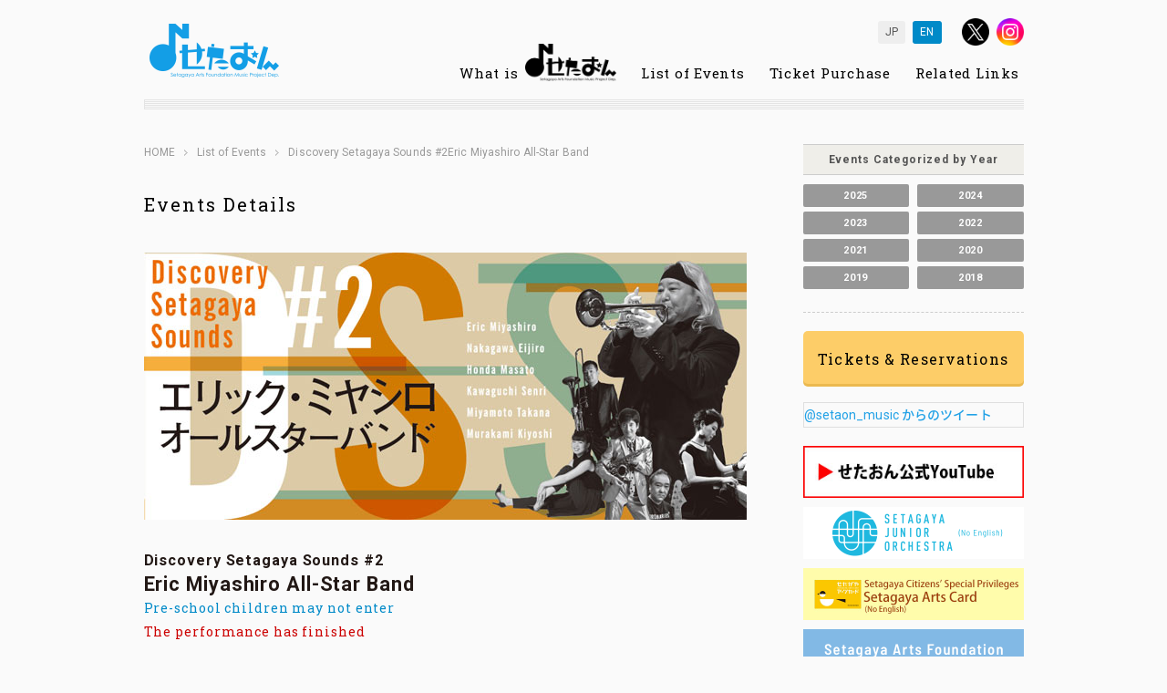

--- FILE ---
content_type: text/html; charset=UTF-8
request_url: https://setagayamusic-pd.com/en/event/5854.html
body_size: 6554
content:
<!DOCTYPE html>
<html lang="ja" xmlns:og="http://ogp.me/ns#" xmlns:fb="http://www.facebook.com/2008/fbml">
<head>
<meta charset="UTF-8">
<meta name="viewport" content="width=device-width,user-scalable=no,maximum-scale=1" />
<meta name="description" content="The second in the series of performances to deliver the sounds of musicians with connections to Setagaya will be joined by a w･･･" />
<meta name="copyright" content="Copyright (c) 2007-2026 Setagaya Arts Foundation Music Project Department. All Rights Reserved.">
<title>Discovery Setagaya Sounds #2Eric Miyashiro All-Star Band | EVENT | “Seta-on” Setagaya Arts Foundation Music Project Department</title>
<meta property="og:type" content="article" />
<meta property="og:title" content="Discovery Setagaya Sounds #2Eric Miyashiro All-Star Band | EVENT | “Seta-on” Setagaya Arts Foundation Music Project Department" />
<meta property="og:description" content="The second in the series of performances to deliver the sounds of musicians with connections to Setagaya will be joined by a w･･･" />
<meta property="og:image" content="https://www.setagayamusic-pd.com/wp/wp-content/uploads/2022/09/2023-01-14_img02.jpg">
<meta property="og:url" content="http://setagayamusic-pd.com/en/event/5854.html" />
<meta property="og:site_name" content="“Seta-on” Setagaya Arts Foundation Music Project Department" />
<meta property="fb:admins" content="100001230737345" />
<meta property="fb:app_id" content="220786874706083" />
<meta property="article:author" content="https://www.facebook.com/setagayasetaon">
<meta name="twitter:card" content="summary_large_image" />
<meta name="twitter:url" content="http://setagayamusic-pd.com/en/event/5854.html" />
<meta name="twitter:title" content="Discovery Setagaya Sounds #2Eric Miyashiro All-Star Band | EVENT | “Seta-on” Setagaya Arts Foundation Music Project Department"/>
<meta name="twitter:description" content="The second in the series of performances to deliver the sounds of musicians with connections to Setagaya will be joined by a w･･･" />
<meta name="twitter:image:src" content="https://www.setagayamusic-pd.com/wp/wp-content/uploads/2022/09/2023-01-14_img02.jpg" />
<meta name="twitter:site" content="@setaon_music" /><link rel="stylesheet" href="https://www.setagayamusic-pd.com/wp/wp-content/themes/setagayamusic_2019/style.css">
<!-- /OpenGraph-->
<link rel="stylesheet" href="https://www.setagayamusic-pd.com/wp/wp-content/themes/setagayamusic_2019/css/main.css" type="text/css">
<link rel="stylesheet" href="https://www.setagayamusic-pd.com/wp/wp-content/themes/setagayamusic_2019/css/jquery.fancybox.min.css"/>
<!--[if lt IE 9]>
<script src="//html5shiv.googlecode.com/svn/trunk/html5.js"></script>
<![endif]-->
<script type='text/javascript' src='//ajax.googleapis.com/ajax/libs/jquery/1.10.0/jquery.min.js?ver=4.8.5'></script>
<script type="text/javascript" src="https://www.setagayamusic-pd.com/wp/wp-content/themes/setagayamusic_2019/js/common.js"></script>
<script type="text/javascript" src="https://www.setagayamusic-pd.com/wp/wp-content/themes/setagayamusic_2019/js/jquery.fancybox.min.js"></script>
<link href="https://fonts.googleapis.com/earlyaccess/sawarabimincho.css" rel="stylesheet" />
<link href="https://fonts.googleapis.com/earlyaccess/notosansjapanese.css" rel="stylesheet" />
<link href="https://fonts.googleapis.com/css?family=Roboto+Slab:300,400,700|Roboto:300,400,700" rel="stylesheet">
<script charset="utf-8" src="//widgets.twimg.com/j/2/widget.js"></script>
<link rel='dns-prefetch' href='//s.w.org' />
<link rel='stylesheet' id='wp-block-library-css'  href='https://www.setagayamusic-pd.com/wp/wp-includes/css/dist/block-library/style.min.css?ver=5.0.16' type='text/css' media='all' />
                    <!-- Tracking code generated with Simple Universal Google Analytics plugin v1.0.4 -->
                    <script>
                    (function(i,s,o,g,r,a,m){i['GoogleAnalyticsObject']=r;i[r]=i[r]||function(){
                    (i[r].q=i[r].q||[]).push(arguments)},i[r].l=1*new Date();a=s.createElement(o),
                    m=s.getElementsByTagName(o)[0];a.async=1;a.src=g;m.parentNode.insertBefore(a,m)
                    })(window,document,'script','//www.google-analytics.com/analytics.js','ga');

                    ga('create', 'UA-117105847-1', 'auto');
                    ga('send', 'pageview');

                    </script>
                    <!-- / Simple Universal Google Analytics plugin --><link hreflang="ja" href="https://setagayamusic-pd.com/ja/event/5854.html" rel="alternate" />
<link hreflang="en" href="https://setagayamusic-pd.com/en/event/5854.html" rel="alternate" />
<link hreflang="x-default" href="https://setagayamusic-pd.com/event/5854.html" rel="alternate" />
<meta name="generator" content="qTranslate-XT 3.5.4.P1" />
<link rel="icon" href="https://www.setagayamusic-pd.com/wp/wp-content/uploads/2021/04/cropped-favi-32x32.jpg" sizes="32x32" />
<link rel="icon" href="https://www.setagayamusic-pd.com/wp/wp-content/uploads/2021/04/cropped-favi-192x192.jpg" sizes="192x192" />
<link rel="apple-touch-icon-precomposed" href="https://www.setagayamusic-pd.com/wp/wp-content/uploads/2021/04/cropped-favi-180x180.jpg" />
<meta name="msapplication-TileImage" content="https://www.setagayamusic-pd.com/wp/wp-content/uploads/2021/04/cropped-favi-270x270.jpg" />
</head>
<body id="Event" class="event-template-default single single-event postid-5854 Low en">
 
<div id="fb-root"></div>
<script>(function(d, s, id) {
  var js, fjs = d.getElementsByTagName(s)[0];
  if (d.getElementById(id)) return;
  js = d.createElement(s); js.id = id;
  js.src = "//connect.facebook.net/ja_JP/sdk.js#xfbml=1&version=v2.9";
  fjs.parentNode.insertBefore(js, fjs);
}(document, 'script', 'facebook-jssdk'));</script>
<!-- コンテンツ領域 (Wrapper)/ -->
<a name="Top" id="Top"></a>
<div id="Wrapper">
<!-- ヘッダー/ -->
<header>
<div id="Header">
<h1 id="Logo"><a href="https://www.setagayamusic-pd.com/en/"><img src="https://www.setagayamusic-pd.com/wp/wp-content/themes/setagayamusic_2019/image/common/logo.png" alt="せたおん"></a></h1>


<ul class="language-chooser language-chooser-text qtranxs_language_chooser" id="qtranslate-chooser">
<li class="lang-ja"><a href="https://setagayamusic-pd.com/ja/event/5854.html" hreflang="ja" title="JP (ja)" class="qtranxs_text qtranxs_text_ja"><span>JP</span></a></li>
<li class="lang-en active"><a href="https://setagayamusic-pd.com/en/event/5854.html" hreflang="en" title="EN (en)" class="qtranxs_text qtranxs_text_en"><span>EN</span></a></li>
</ul><div class="qtranxs_widget_end"></div>

<div id="Social">
<ul>
<li><a href="https://x.com/setaon_music" target="_blank"><img src="https://www.setagayamusic-pd.com/wp/wp-content/themes/setagayamusic_2019/image/common/head_ico_x.png" alt="X" class="RO"></a></li>
<li><a href="https://www.instagram.com/setagayasetaon/" target="_blank"><img src="https://www.setagayamusic-pd.com/wp/wp-content/themes/setagayamusic_2019/image/common/head_ico_in.png" alt="Instagram" class="RO"></a></li>
</ul>
</div>
<!-- グローバルナビゲーション/ -->
<nav>
<div id="btn-sp-menu">
	<div class="menu-trigger">
  	<span></span>
  	<span></span>
  </div>
</div>
<div id="GNavi">
	<ul>
				<li><a href="https://www.setagayamusic-pd.com/en/about/">What is <span class="nav_logo"><img src="https://www.setagayamusic-pd.com/wp/wp-content/themes/setagayamusic_2019/image/common/nav_logo.png" alt="Seta-on?"></span></a></li>
		<li><a href="https://www.setagayamusic-pd.com/en/event/">List of Events</a></li>
		<li><a href="https://www.setagayamusic-pd.com/en/ticket/">Ticket Purchase</a></li>
		<li><a href="https://www.setagayamusic-pd.com/en/link/">Related Links</a></li>
			</ul>
</div>
</nav>
<!-- /グローバルナビゲーション -->
</div>
<div id="close-area"></div>
</header>
<!-- /ヘッダー -->
<!-- /左右カラムコンテナ/ -->
<div id="Container">
<!-- 左コンテンツ/ -->
<article>
  <div id="MainCnt">
    <div class="TopicP">
      <ol>
				<li><a href="https://www.setagayamusic-pd.com/en/">HOME</a></li>
								<li><a href="https://www.setagayamusic-pd.com/en/event">List of Events</a></li>
				        <li>Discovery Setagaya Sounds #2Eric Miyashiro All-Star Band</li> 
      </ol>
    </div>
        <h1>Events Details</h1>
    <div class="mainvisual"><img src="https://www.setagayamusic-pd.com/wp/wp-content/uploads/2022/09/2023-01-14_img02.jpg" alt="<small>Discovery Setagaya Sounds #2</small><br />Eric Miyashiro All-Star Band" /></div>    <section>
      <h2>
        <span class="Title"><small>Discovery Setagaya Sounds #2</small><br />Eric Miyashiro All-Star Band</span>
        <span class="Blue">Pre-school children may not enter</span>                <span class="Red">The performance has finished</span>      </h2>
      <hr>
      <dl class="EventInformation">
        <dd class="Date">Saturday, January 14, 2023Starts at 3:00 P.M.</dd>
        <dd class="Mark">
<div class="ico-block"><a href="https://www.setagayamusic-pd.com/en/event-category/discovery-setagaya-sounds" class="ico ico-discovery-setagaya-sounds">Discovery Setagaya Sounds</a><a href="https://www.setagayamusic-pd.com/en/event-category/setagaya-city-90th-anniversary" class="ico ico-setagaya-city-90th-anniversary">Setagaya City 90th Anniversary</a></div>        </dd>
        
<dd class="Access">Tamagawa Seseragi Hall  <span class="btn-location">Access Map</span><div class="location-wrap">
	                <div class="googlemap"><iframe src="https://www.google.com/maps/embed?pb=!1m18!1m12!1m3!1d3243.7764641930994!2d139.64640811552965!3d35.60858024155986!2m3!1f0!2f0!3f0!3m2!1i1024!2i768!4f13.1!3m3!1m2!1s0x6018f4564e1bad07%3A0x4ee843d30341048!2s3-ch%C5%8Dme-4-1%20Todoroki%2C%20Setagaya%20City%2C%20Tokyo%20158-0082!5e0!3m2!1sen!2sjp!4v1605862551453!5m2!1sen!2sjp" width="600" height="450" frameborder="0" style="border:0;" allowfullscreen="" aria-hidden="false" tabindex="0"></iframe></div>
	                <a class="googlemap_link" href="https://goo.gl/maps/sxWeu7ERLmjyMNwW7">Link to Google Maps</a>
	                <p class="description"><p>3-chōme-4-1 Todoroki, Setagaya City, Tokyo 158-0082</p></p>
	              </div></dd>        
</dl>
<!-- SNS -->
<div class="sns-list">
  <div class="facebook">
    <div class="fb-like"
      data-href="https://www.setagayamusic-pd.com/en/event/5854.html"
      data-layout="button"
      data-action="like"
      data-size="small"
      data-show-faces="false"
      data-share="false">
    </div>
  </div>
  <div class="twitter">
    <a href="https://twitter.com/share" class="twitter-share-button" data-via="setaon_music" data-lang="ja">ツイート</a>
    <script>!function(d,s,id){var js,fjs=d.getElementsByTagName(s)[0];if(!d.getElementById(id)){js=d.createElement(s);js.id=id;js.src="//platform.twitter.com/widgets.js";fjs.parentNode.insertBefore(js,fjs);}}(document,"script","twitter-wjs");</script>
  </div>
</div>

<!-- /SNS -->
</section>

<section>
<div class="EventInfoTxt">
<p>The second in the series of performances to deliver the sounds of musicians with connections to Setagaya will be joined by a world-class super trumpeter. Come and be overwhelmed by his outstanding skills and expressiveness, which have won the hearts of fans all over the world. Come to Setagaya and witness the session with a super-extravagant lineup of musicians performing on the front lines of music!</p>
<div class="EventFlyer">
<p>
<img src="https://www.setagayamusic-pd.com/wp/wp-content/uploads/2022/09/2023-01-14_flyer.jpg
" alt="" width="212" height="300" class="alignnone size-medium wp-image-400" />
</p>
</div>
<p class="posi-two"><a href="https://www.setagayamusic-pd.com/wp/wp-content/uploads/2022/09/2023-01-14_flyer.pdf" target="_blank" rel="noopener noreferrer"><span class="Link">Click here for flyer (PDF file)<br />
</span></a></p>
</div>
</section>

<section>
<div class="EventInfoDetail">
<hr>
<dl>
<dt>Performers</dt>
<dd><p>Eric Miyashiro (trumpet)　<a href="#eric"><small>profile</small>&#8230;</a></p>
<p>Eijiro Nakagawa (trombone)　<a href="#nakagawa"><small>profile</small>&#8230;</a></p>
<p>Masato Honda (saxophone)　<a href="#honda"><small>profile</small>&#8230;</a></p>
<p>Senri Kawaguchi (drums)　<a href="#kawaguchi"><small>profile</small>&#8230;</a></p>
<p>Takana Miyamoto (piano)　<a href="#miyamoto"><small>profile</small>&#8230;</a></p>
<p>Kiyoshi Murakami (bass)　<a href="#murakami"><small>profile</small>&#8230;</a></p>
</dd>
</dl>
<hr>
<dl>
<dt>Program</dt>
<dd><p>Skydance<br />
Heaven’s Kitchen<br />
Takarajima<br />
Lupin the Third<br />
What a Wonderful World, etc.</p>
</dd>
</dl>
<hr>
<dl>
<dt>Admission fees</dt>
<dd><p>General: <strong>4,500yen</strong><br />
Setagaya Arts Card and Setagaya Public Theatre Club members: <strong>4,000yen (advance sales only)</strong><br />
*Reserved seats only / Includes consumption tax<br />
*Pre-school children may not enter</p>
<p>*Wheelchair spaces available (limited / reservations required)<br />
Fee: 10% discount with free admission for one escort<br />
Call the Setagaya Public Theatre Ticket Centre (03-5432-1515) by 7:00 P.M. on the day before the performance.</p>
<p>*Tickets will only be sold by phone or online. Tickets will not be sold or issued through the Ticket Centre.<br />
*Payments are to be made at 7-Eleven or online using a credit card.<br />
*Tickets will only be issued through ticket terminals at 7-Eleven (handling fee of 110 yen will be charged per ticket).<br />
*Be sure to read “<a href="https://www.setagayamusic-pd.com/measures-and-requests
" target="_blank"><u>A Request for Visitors to Prevent the Spread of COVID-19</u></a>” before coming to the venue.</p>
</dd>
<dt>Start of sales</dt>
<dd><p>10:00 A.M. Tuesday, October 4, 2022</p>
</dd>
<dt>Seat layout</dt>
<dd><p><font color="blue">A change in size of the venue has resulted in changes to the original seating positions.<br />
There are no changes to the seat numbers on tickets that have been purchased.<br />
</font><br />
Click on the link below for the seat layout to check where you will be seated.<br />
We apologize for the inconvenience. Thank you for your understanding and cooperation.</p>
<p><a href="https://www.setagayamusic-pd.com/wp/wp-content/uploads/2022/10/2023-01-14_zaseki.pdf" target="_blank" rel="noopener noreferrer"><span class="Link"><u>▼Click here for seat layout (PDF file)</u></span></a></p>
</dd>
</dl>
<div class="btn-block">
<a href="https://www.setagayamusic-pd.com/en/ticket" class="ticket">Ticket Booking</a>
</div>
<hr>
<p><p><font size="4">[See the rehearsal for free]</font><br />
Young people with an interest in music are invited to see the rehearsal. It will offer a valuable opportunity to see professional musicians up close, making music in preparation for a concert!</p>
</p>
<dl>
<dt>Schedule</dt>
<dd><p>Starts 1:00 P.M. on Saturday, January 14, 2023 (scheduled to finish at 2:00 P.M.)</p>
</dd>
<dt>Targeting</dt>
<dd><p>Young people from junior high school students up to 25 years of age (IDs must be shown on the day)</p>
<p>*Age as of January 14, 2023</p>
</dd>
<dt>Applications accepted</dt>
<dd><p>From 12:00 noon on Tuesday, October 4 until 6:00 P.M. on Friday, January 13, 2023</p>
</dd>
<dt>How to apply</dt>
<dd><p>Apply online from below (link to external page, “teket”).</p>
<p>*Maximum of around 50 people on a first-come-first-served basis.<br />
*Seats cannot be booked in advance.</p>
<p><a href="https://teket.jp/3077/16474" target="_blank"><font color="red"><u><strong>▼DSS#2 Apply to see free rehearsal</strong></u></font></a></p>
</dd>
</dl>
<hr>
<h2>Profile</h2>
<div class="profile cf">
<figure class="profile-thumb">
<a href="https://www.setagayamusic-pd.com/wp/wp-content/uploads/2022/09/2023-01-14_artist01.jpg" data-fancybox data-caption="Eric Miyashiro (trumpet)"><img src="https://www.setagayamusic-pd.com/wp/wp-content/uploads/2022/09/2023-01-14_artist01.jpg" alt="" /></a>
</figure>
<h3 id="eric">Eric Miyashiro (trumpet)</h3><p><p><a href="https://www.setagayamusic-pd.com/en/ericmiyashiro/"><img src="https://www.setagayamusic-pd.com/wp/wp-content/uploads/2022/11/interview-banner_en.jpg" alt="" width="140" height="45"></a></p>
</p></div>
<div class="profile cf">
<figure class="profile-thumb">
<a href="https://www.setagayamusic-pd.com/wp/wp-content/uploads/2022/09/2023-01-14_artist02.jpg" data-fancybox data-caption="Eijiro Nakagawa (trombone)"><img src="https://www.setagayamusic-pd.com/wp/wp-content/uploads/2022/09/2023-01-14_artist02.jpg" alt="" /></a>
</figure>
<h3 id="nakagawa">Eijiro Nakagawa (trombone)</h3><p><p>&nbsp;</p>
</p></div>
<div class="profile cf">
<figure class="profile-thumb">
<a href="https://www.setagayamusic-pd.com/wp/wp-content/uploads/2022/09/2023-01-14_artist03.jpg" data-fancybox data-caption="Masato Honda (saxophone)"><img src="https://www.setagayamusic-pd.com/wp/wp-content/uploads/2022/09/2023-01-14_artist03.jpg" alt="" /></a>
</figure>
<h3 id="honda">Masato Honda (saxophone)</h3><p><p>&nbsp;</p>
</p></div>
<div class="profile cf">
<figure class="profile-thumb">
<a href="https://www.setagayamusic-pd.com/wp/wp-content/uploads/2022/09/2023-01-14_artist04.jpg" data-fancybox data-caption="Senri Kawaguchi (drums)"><img src="https://www.setagayamusic-pd.com/wp/wp-content/uploads/2022/09/2023-01-14_artist04.jpg" alt="" /></a>
</figure>
<h3 id="kawaguchi">Senri Kawaguchi (drums)</h3><p><p>&nbsp;</p>
</p></div>
<div class="profile cf">
<figure class="profile-thumb">
<a href="https://www.setagayamusic-pd.com/wp/wp-content/uploads/2022/09/2023-01-14_artist05.jpg" data-fancybox data-caption="Takana Miyamoto (piano)"><img src="https://www.setagayamusic-pd.com/wp/wp-content/uploads/2022/09/2023-01-14_artist05.jpg" alt="" /></a>
</figure>
<h3 id="miyamoto">Takana Miyamoto (piano)</h3><p><p>&nbsp;</p>
</p></div>
<div class="profile cf">
<figure class="profile-thumb">
<a href="https://www.setagayamusic-pd.com/wp/wp-content/uploads/2022/09/2023-01-14_artist06.jpg" data-fancybox data-caption="Kiyoshi Murakami (bass)"><img src="https://www.setagayamusic-pd.com/wp/wp-content/uploads/2022/09/2023-01-14_artist06.jpg" alt="" /></a>
</figure>
<h3 id="murakami">Kiyoshi Murakami (bass)</h3><p><p>&nbsp;</p>
</p></div>
<hr>
<dl>
<dt>Sponsor</dt>
<dd><p>Setagaya Arts Foundation Music Project Department</p>
</dd>
<dt>Support</dt>
<dd><p>City of Setagaya<br />
Setagaya City Board of Education</p>
</dd>
<dt>Cooperation</dt>
<dd><p>Taishidou Musical Instrument Store<br />
Matsumoto Memorial Music Guest House<br />
Setagaya General Service Co., Ltd., Community Radio Station FM Setagaya</p>
</dd>
</dl>
<p><p><strong>Setagaya City 90th Anniversary</strong></p>
</p>
</div>
    </section>
  </div>
</article>
<!-- 左コンテンツ/ -->
<!-- /右コンテンツ -->
<article>
<div id="SubCnt">
<div class="EventYearMenu">
<h3>Events Categorized by Year</h3>
<ul class="year-list">
<li><a href="https://www.setagayamusic-pd.com/en/event/date/2025?post_type=event">2025</a></li><li><a href="https://www.setagayamusic-pd.com/en/event/date/2024?post_type=event">2024</a></li><li><a href="https://www.setagayamusic-pd.com/en/event/date/2023?post_type=event">2023</a></li><li><a href="https://www.setagayamusic-pd.com/en/event/date/2022?post_type=event">2022</a></li><li><a href="https://www.setagayamusic-pd.com/en/event/date/2021?post_type=event">2021</a></li><li><a href="https://www.setagayamusic-pd.com/en/event/date/2020?post_type=event">2020</a></li><li><a href="https://www.setagayamusic-pd.com/en/event/date/2019?post_type=event">2019</a></li><li><a href="https://www.setagayamusic-pd.com/en/event/date/2018?post_type=event">2018</a></li><!-- 
<li><a href="https://www.setagayamusic-pd.com/en/event/date/2025?post_type=event">List of Events in 2025</a></li>-->
</ul>
</div>
<ul class="SideBnr">
<li class="btn_ticket">
<a href="https://www.setagayamusic-pd.com/en/ticket/">Tickets & Reservations</a>
</li>
</ul>
<!--  -->
<!-- twitter -->
<div class="SideTwitter">
<a class="twitter-timeline"  href="https://twitter.com/setaon_music"  data-widget-id="349454535615467520">@setaon_music からのツイート</a>
<script>!function(d,s,id){var js,fjs=d.getElementsByTagName(s)[0],p=/^http:/.test(d.location)?'http':'https';if(!d.getElementById(id)){js=d.createElement(s);js.id=id;js.src=p+"://platform.twitter.com/widgets.js";fjs.parentNode.insertBefore(js,fjs);}}(document,"script","twitter-wjs");</script>
</div>
<!-- end twitter -->

<ul class="SideBnr">
<li>
<a href="https://www.youtube.com/channel/UCr37ksHzloHSYuIk_316vpQ" target="_blank">
<img src="https://www.setagayamusic-pd.com/wp/wp-content/uploads/2022/01/sub_bnr_youtube.jpg" alt="" />
</a>
</li>
<li>
<a href="http://www.s-j-o.jp/" target="_blank">
<img src="https://www.setagayamusic-pd.com/wp/wp-content/uploads/2019/03/sub_bnr_sjo01_en.png" alt="" />
</a>
</li>
<li>
<a href="https://www.setagaya-bunka.jp/about/english_about.html" target="_blank">
<img src="https://www.setagayamusic-pd.com/wp/wp-content/uploads/2022/07/artscard_en_202206.jpg" alt="" />
</a>
</li>
<li>
<a href="https://www.setagaya-bunka.jp/about/english_about.html" target="_blank">
<img src="https://www.setagayamusic-pd.com/wp/wp-content/uploads/2019/03/sub_bnr_scf01_en.png" alt="" />
</a>
</li>
<li>
<a href="https://www.setagaya-bunka.jp/photo/guide/G0000227.pdf" target="_blank">
<img src="https://www.setagayamusic-pd.com/wp/wp-content/uploads/2019/03/sub_bnr_infoguide01_en.png" alt="" />
</a>
</li>
<li>
<a href="/ja/recruit/">
<img src="https://www.setagayamusic-pd.com/wp/wp-content/uploads/2019/03/sub_bnr_recruit_en.png" alt="" />
</a>
</li>
<li>
<a href="http://www.setagaya-bunka.jp/donate/index.html" target="_blank">
<img src="https://www.setagayamusic-pd.com/wp/wp-content/uploads/2019/03/sub_bnr_zaidan-donate01_en.png" alt="" />
</a>
</li>
</ul>


<!-- <ul class="SideSns">
<li><a href="https://twitter.com/#!/setaon_music" target="_blank"><img src="https://www.setagayamusic-pd.com/wp/wp-content/themes/setagayamusic_2019/image/common/sub_sns_t.jpg" width="44" height="44" alt="Twitter" class="RO"></a></li>
<li><a href="http://www.facebook.com/setagayasetaon" target="_blank"><img src="https://www.setagayamusic-pd.com/wp/wp-content/themes/setagayamusic_2019/image/common/sub_sns_f.jpg" width="44" height="44" alt="Facebook" class="RO"></a></li>
</ul> -->
</div>
</article>
<!-- 右コンテンツ/ --></div>
<!-- /ページトップへ -->
<div class="Pagetop">
<p><a href="#Top">PAGE TOP</a></p>
</div>
<!-- ページトップへ/ -->
</div>
<!-- コンテンツ領域 (Wrapper)/ -->
<!-- フッター/ -->
<footer>
  <div id="Footer">
    <div id="FooterInr">
	    
	    			<p id="FooterAddress">Setagaya Arts Foundation Music Project Department<br>
			〒154-0004   5F Carrot Tower, 4-1-1 Taishido, Setagaya-ku, Tokyo<br>
			Tel: 03-5432-1535 (Weekday 10am-6pm)  Fax: 03-5432-1559</p>
	          <nav>
        <ul id="Footermenu">
	                  <li><a href="https://www.setagayamusic-pd.com/en/about/">What is “Seta-on?”</a></li>
					<li><a href="https://www.setagayamusic-pd.com/en/event/">List of Events</a></li>
					<li><a href="https://www.setagayamusic-pd.com/en/ticket/">Ticket Purchase</a></li>
					<li id="Last"><a href="https://www.setagayamusic-pd.com/en/link/">Links</a></li>
                  </ul>
      </nav>
      <nav>
        <ul id="Footermenu2">
	                  <li><a href="https://www.setagayamusic-pd.com/en/privacypolicy/">Personal Data Protection Policy</a></li>
          <li id="Last"><a href="https://www.setagayamusic-pd.com/en/copyright/">Copyrights and Links</a></li>
                  </ul>
      </nav>
      <p id="Copyright">&copy;Setagaya Arts Foundation Music Project Department. All Rights Reserved.</p>
    </div>
  </div>
</footer>
<!-- /フッター -->
</body>
</html>

--- FILE ---
content_type: text/css
request_url: https://www.setagayamusic-pd.com/wp/wp-content/themes/setagayamusic_2019/style.css
body_size: -79
content:
/*
	Theme Name: せたおん（日英対応版）
	Version: 2.0
*/

--- FILE ---
content_type: text/css
request_url: https://www.setagayamusic-pd.com/wp/wp-content/themes/setagayamusic_2019/css/main.css
body_size: 9514
content:
html,body,div,span,applet,object,iframe,h1,h2,h3,h4,h5,h6,p,blockquote,pre,a,abbr,acronym,address,big,cite,code,del,dfn,em,img,ins,kbd,q,s,samp,small,strike,strong,sub,sup,tt,var,b,u,i,center,dl,dt,dd,ol,ul,li,fieldset,form,label,legend,table,caption,tbody,tfoot,thead,tr,th,td,article,aside,canvas,details,embed,figure,figcaption,footer,header,hgroup,menu,nav,output,ruby,section,summary,time,mark,audio,video{margin:0;padding:0;border:0;font:inherit;font-size:100%;vertical-align:baseline}html{line-height:1}ol,ul{list-style:none}table{border-collapse:collapse;border-spacing:0}caption,th,td{text-align:left;font-weight:normal;vertical-align:middle}q,blockquote{quotes:none}q:before,q:after,blockquote:before,blockquote:after{content:"";content:none}a img{border:none}article,aside,details,figcaption,figure,footer,header,hgroup,main,menu,nav,section,summary{display:block}html,body{margin:0;padding:0;text-align:center;font-weight:500}@media screen and (max-width: 768px){html.active,body.active{overflow:hidden}}.cf:after,#wrap:after,#main:after{display:block;visibility:hidden;clear:both;height:0;content:" ";font-size:0}.cf,#wrap,#main{display:inline-block}.cf,#wrap,#main{display:block}article,aside,details,figcaption,figure,footer,header,hgroup,nav,section{display:block}audio[controls],canvas,video{display:inline-block;*display:inline;*zoom:1}html{overflow-y:scroll;-webkit-overflow-scrolling:touch;-webkit-tap-highlight-color:transparent;-webkit-text-size-adjust:100%;-ms-text-size-adjust:100%}body,button,input,select,textarea{font-family:"Roboto","游ゴシック","YuGothic","Source Sans Pro","Noto Sans Japanese","Hiragino Mincho Pro","ヒラギノ明朝 Pro W3","HG明朝E","MS PMincho","ＭＳＰ明朝","MS Mincho","ＭＳ明朝",sans-serif;color:#222}body{line-height:170%;font-size:75%;margin:0}::-moz-selection{background:#CCC;color:#fff;text-shadow:none}::selection{background:#CCC;color:#fff;text-shadow:none}a{color:#00e}a:focus{outline:thin dotted}a:hover,a:active{outline:0}abbr[title]{border-bottom:1px dotted}b,strong{font-weight:bold}blockquote{margin:1em 40px}dfn{font-style:italic}hr{display:block;height:1px;border:0;border-top:1px solid #ccc;margin:1em 0;padding:0}ins{background:#ff9;color:#000;text-decoration:none}mark{background:#ff0;color:#000;font-style:italic;font-weight:bold}pre,code,kbd,samp{font-family:monospace, monospace;_font-family:'courier new', monospace;font-size:1em}pre{white-space:pre;white-space:pre-wrap;word-wrap:break-word}q{quotes:none}q:before,q:after{content:"";content:none}small{font-size:85%}sub,sup{font-size:75%;line-height:0;position:relative;vertical-align:baseline}sup{top:-0.5em}sub{bottom:-0.25em}ul,ol{margin:1em 0;padding:0 0 0 40px}dd{margin:0 0 0 40px}nav ul,nav ol{list-style:none;margin:0;padding:0}img{border:0;-ms-interpolation-mode:bicubic}svg:not(:root){overflow:hidden}figure{margin:0}form{margin:0}fieldset{border:0;margin:0;padding:0}legend{border:0;*margin-left:-7px;padding:0}label{cursor:pointer}button,input,select,textarea{font-size:100%;margin:0;vertical-align:baseline;*vertical-align:middle}button,input{line-height:normal;*overflow:visible}button,input[type="button"],input[type="reset"],input[type="submit"]{cursor:pointer;-webkit-appearance:button}input[type="checkbox"],input[type="radio"]{box-sizing:border-box}input[type="search"]{-moz-box-sizing:content-box;-webkit-box-sizing:content-box;box-sizing:content-box}button::-moz-focus-inner,input::-moz-focus-inner{border:0;padding:0}textarea{overflow:auto;vertical-align:top}input:invalid,textarea:invalid{background-color:#f0dddd}ul,li,dl,dt,dd{margin:0;padding:0;list-style:none}table{border-collapse:collapse;border-spacing:0}h1,h2,h3,h4{margin:0;padding:0;font-weight:normal}ul,li,dl,dt,dd,ol,p{padding:0;margin:0}.clear{clear:both}.ir{display:block;text-indent:-999em;overflow:hidden;background-repeat:no-repeat;text-align:left;direction:ltr}.ir br{display:none}.hidden{display:none;visibility:hidden}.visuallyhidden{border:0;clip:rect(0 0 0 0);height:1px;margin:-1px;overflow:hidden;padding:0;position:absolute;width:1px}.visuallyhidden.focusable:active,.visuallyhidden.focusable:focus{clip:auto;height:auto;margin:0;overflow:visible;position:static;width:auto}.invisible{visibility:hidden}.clearfix:before,.clearfix:after{content:"";display:table}.clearfix:after{clear:both}.clearfix{zoom:1}audio,canvas,video{display:inline-block;*display:inline;*zoom:1}audio:not([controls]){display:none}[hidden]{display:none}html{font-size:100%;-webkit-text-size-adjust:100%;-ms-text-size-adjust:100%}body{margin:0}a{border:none;outline:none !important}a:focus{outline:thin dotted}a:hover,a:visited,a:active{outline:none;border:none}abbr[title]{border-bottom:1px dotted}b,strong{font-weight:bold}blockquote{margin:1em 40px}dfn{font-style:italic}mark{background:#ff0;color:#000}p,pre{margin:0;padding:0}pre,code,kbd,samp{font-size:1em}pre{white-space:pre;white-space:pre-wrap;word-wrap:break-word}q{quotes:none}q:before,q:after{content:'';content:none}small{font-size:75%}sub,sup{font-size:75%;line-height:0;position:relative;vertical-align:baseline}sup{top:-0.5em}sub{bottom:-0.25em}dl,menu,ol,ul{margin:0;padding:0}dd{margin:0;padding:0}menu,ol,ul{margin:0;padding:0}nav ul,nav ol{list-style:none;list-style-image:none}img{border:0;-ms-interpolation-mode:bicubic}svg:not(:root){overflow:hidden}figure{margin:0}form{margin:0}fieldset{border:1px solid #c0c0c0;margin:0 2px;padding:0.35em 0.625em 0.75em}legend{border:0;padding:0;white-space:normal;*margin-left:-7px}button,input,select,textarea{font-size:100%;margin:0;vertical-align:baseline;*vertical-align:middle}button,input{line-height:normal}button,input[type="button"],input[type="reset"],input[type="submit"]{cursor:pointer;-webkit-appearance:button;*overflow:visible}button[disabled],input[disabled]{cursor:default}input[type="checkbox"],input[type="radio"]{box-sizing:border-box;padding:0;*height:13px;*width:13px}input[type="search"]{-webkit-appearance:textfield;-moz-box-sizing:content-box;-webkit-box-sizing:content-box;box-sizing:content-box}input[type="search"]::-webkit-search-decoration,input[type="search"]::-webkit-search-cancel-button{-webkit-appearance:none}button::-moz-focus-inner,input::-moz-focus-inner{border:0;padding:0}textarea{overflow:auto;vertical-align:top}table{border-collapse:collapse;border-spacing:0}@media print{*{background:transparent !important;color:black !important;text-shadow:none !important;filter:none !important;-ms-filter:none !important}a,a:visited{color:#444 !important;text-decoration:underline}.ir a:after,a[href^="javascript:"]:after,a[href^="#"]:after{content:""}pre,blockquote{border:1px solid #999;page-break-inside:avoid}thead{display:table-header-group}tr,img{page-break-inside:avoid}img{max-width:100% !important}@page{margin:0.5cm}p,h2,h3{orphans:3;widows:3}h2,h3{page-break-after:avoid}}@media screen and (max-device-width: 480px){body{-webkit-text-size-adjust:none}}body{color:#221815;line-height:190%;letter-spacing:.1px;margin:0 auto;background:#fafafa;font-size:14px}@media screen and (max-width: 768px){body{font-size:12px}}body#Map{min-width:650px;background:#FFF}a{color:#21A1E6;text-decoration:none}@media screen and (min-width: 768px){a{-moz-transition:color .4s ease;-o-transition:color .4s ease;-webkit-transition:color .4s ease;transition:color .4s ease}}a:visited{text-decoration:none}a:hover{text-decoration:none}@media screen and (min-width: 768px){a:hover{color:#999}}strong,em{font-weight:bold}img{max-width:100%;height:auto}#Wrapper{position:relative;max-width:965px;margin:0 auto 0 auto;text-align:center;z-index:1}@media screen and (max-width: 768px){#Wrapper{max-width:100%;box-sizing:border-box;padding:0 15px}}#Map #Wrapper{max-width:650px;margin:0 auto 0 auto;text-align:center;z-index:1}#Header{max-width:965px;margin:0 auto;position:relative;height:108px}.Low #Header{background:url(../image/common/border_header_btm.gif) left bottom no-repeat;height:120px;margin-bottom:5px}@media screen and (max-width: 768px){.Low #Header{height:75px}}#Header p#Logo,#Header H1#Logo{position:absolute;left:6px;top:26px;margin:0;padding:0}#Header p#Logo a,#Header H1#Logo a{opacity:1;-moz-transition:opacity .4s ease;-o-transition:opacity .4s ease;-webkit-transition:opacity .4s ease;transition:opacity .4s ease}#Header p#Logo a:hover,#Header H1#Logo a:hover{opacity:0.5}#Header p#Logo a img,#Header H1#Logo a img{width:142px;height:59px}@media screen and (max-width: 768px){#Header p#Logo,#Header H1#Logo{left:0;top:14px}#Header p#Logo a img,#Header H1#Logo a img{width:90px;height:auto}}#Header .language-chooser{width:80px;position:absolute;top:22px;right:90px;display:flex;justify-content:flex-end;flex-wrap:wrap;align-items:flex-start}@media screen and (max-width: 768px){#Header .language-chooser{top:21px;right:118px}}#Header .language-chooser li{display:inline-block;line-height:24px;margin-right:8px}#Header .language-chooser li:last-child{margin-right:0}#Header .language-chooser li a{color:#555;display:inline-block;font-size:12px;line-height:25px;padding:0 8px;background-color:#EEE;text-decoration:none;border-radius:3px;-moz-transition:all .4s ease;-o-transition:all .4s ease;-webkit-transition:all .4s ease;transition:all .4s ease}#Header .language-chooser li a:hover{color:#FFF;background-color:#008ac8}#Header .language-chooser li.active a{color:#FFF;background-color:#008ac8}@media screen and (max-width: 768px){#Header .language-chooser li{line-height:21px}#Header .language-chooser li a{font-size:10px;line-height:21px;padding:0 7px}}#Header #Social{height:30px;position:absolute;right:0;top:20px}@media screen and (max-width: 768px){#Header #Social{right:43px;top:19px}}#Header #Social ul{height:30px}#Header #Social ul li{width:30px;height:30px;float:left;margin:0 0 0 8px}@media screen and (max-width: 768px){#Header #Social ul li{margin:0 0 0 8px;width:25px;height:25px}}#Header #Social ul li a{width:30px;height:30px;display:inline-block;opacity:1;-moz-transition:opacity .4s ease;-o-transition:opacity .4s ease;-webkit-transition:opacity .4s ease;transition:opacity .4s ease}@media screen and (max-width: 768px){#Header #Social ul li a{width:25px;height:25px}}#Header #Social ul li a:hover{opacity:0.7}#Header #Social ul li a img{width:100%;height:auto}#Footer{background:#efefe9}#Footer #FooterInr{color:#777;max-width:965px;margin:0 auto;position:relative;min-height:136px}@media screen and (max-width: 1080px){#Footer #FooterInr{box-sizing:border-box;padding:30px 20px}}#Footer #FooterInr #FooterAddress{position:absolute;bottom:34px;left:0;line-height:200%;max-width:495px;font-size:90%;text-align:left}@media screen and (max-width: 1080px){#Footer #FooterInr #FooterAddress{position:relative;bottom:auto;left:auto;line-height:1.8;font-size:11px;margin:0 0 15px}}#Footer #FooterInr #Footermenu{position:absolute;top:25px;right:3px}@media screen and (max-width: 1080px){#Footer #FooterInr #Footermenu{margin:0 0 10px}}#Footer #FooterInr #Footermenu2{position:absolute;top:50px;right:3px}@media screen and (max-width: 1080px){#Footer #FooterInr #Footermenu2{margin:0 0 15px}}#Footer #FooterInr #Footermenu,#Footer #FooterInr #Footermenu2{max-width:550px}#Footer #FooterInr #Footermenu li,#Footer #FooterInr #Footermenu2 li{line-height:15px;text-align:right;float:left;padding:0 1em 0 1em;font-size:85%;letter-spacing:0.08em;border-right:1px solid #CCC;-moz-font-feature-settings:"palt";-webkit-font-feature-settings:"palt";font-feature-settings:"palt"}#Footer #FooterInr #Footermenu li#Last,#Footer #FooterInr #Footermenu2 li#Last{border:none;padding:0 0 0 1em}#Footer #FooterInr #Footermenu li a,#Footer #FooterInr #Footermenu2 li a{color:#777;text-decoration:none}#Footer #FooterInr #Footermenu li a:hover,#Footer #FooterInr #Footermenu2 li a:hover{text-decoration:underline}@media screen and (max-width: 1080px){#Footer #FooterInr #Footermenu,#Footer #FooterInr #Footermenu2{max-width:100%;position:relative;top:auto;right:auto}#Footer #FooterInr #Footermenu li,#Footer #FooterInr #Footermenu2 li{text-align:left}}@media screen and (max-width: 1080px) and (max-width: 1080px){#Footer #FooterInr #Footermenu li,#Footer #FooterInr #Footermenu2 li{font-size:11px;line-height:15px;margin:0 10px 5px 0;padding:0 10px 0 0}#Footer #FooterInr #Footermenu li#Last,#Footer #FooterInr #Footermenu2 li#Last{padding:0}}#Footer #FooterInr #Copyright{position:absolute;bottom:34px;right:2px;font-size:75%;max-width:470px;text-align:right}@media screen and (max-width: 1080px){#Footer #FooterInr #Copyright{max-width:100%;position:relative;bottom:auto;right:auto;line-height:2;font-size:11px;text-align:left}}@media screen and (max-width: 768px){#Footer #FooterInr #Copyright{font-size:10px;line-height:1.8}}#GNavi{position:absolute;top:62px;right:5px}@media screen and (min-width: 768px){body.en #GNavi{top:45px}}@media screen and (max-width: 768px){#GNavi{position:fixed;width:220px;height:100%;top:0;right:-200px;opacity:0;background-color:#efefe9;-moz-transition:opacity .4s ease,right .4s ease;-o-transition:opacity .4s ease,right .4s ease;-webkit-transition:opacity .4s ease,right .4s ease;transition:opacity .4s ease,right .4s ease;pointer-events:none;display:flex;justify-content:center;align-items:center;z-index:1000;box-sizing:border-box;padding:20px;box-shadow:-4px 0 0 rgba(0,0,0,0.05)}#GNavi.active{right:0;opacity:1;pointer-events:auto}}#GNavi ul{letter-spacing:-0.4em}#GNavi ul li{font-size:15px;font-family:"Roboto Slab","Sawarabi Mincho",YuMincho,"游明朝","Yu Mincho","Hiragino Mincho Pro","ヒラギノ明朝 Pro W3","HG明朝E","MS PMincho","ＭＳＰ明朝","MS Mincho","ＭＳ明朝",serif;display:inline-block;letter-spacing:0.08em;margin:0 0 0 27px;-moz-font-feature-settings:"palt";-webkit-font-feature-settings:"palt";font-feature-settings:"palt";position:relative}body.en #GNavi ul li{letter-spacing:0.05em}body.en #GNavi ul li span{display:inline-block;width:100px;position:relative;top:3px;margin-left:3px}@media screen and (max-width: 768px){#GNavi ul li{font-size:14px;margin:2px 0;display:block;text-align:left}}#GNavi ul li a{color:#000;display:inline-block;text-decoration:none;position:relative;-moz-transition:color .4s ease;-o-transition:color .4s ease;-webkit-transition:color .4s ease;transition:color .4s ease}@media screen and (min-width: 768px){#GNavi ul li a::after{content:"";display:block;width:100%;height:2px;background-color:#21A1E6;position:absolute;bottom:-3px;left:0;opacity:0;-moz-transition:opacity .4s ease;-o-transition:opacity .4s ease;-webkit-transition:opacity .4s ease;transition:opacity .4s ease}#GNavi ul li a:hover{color:#21A1E6}#GNavi ul li a:hover::after{opacity:1}}@media screen and (max-width: 768px){#GNavi ul li a{display:block;height:40px;line-height:40px;display:flex;justify-content:flex-start;align-items:center}body.en #GNavi ul li a span{width:80px;margin-left:5px}}#close-area{width:100%;height:100%;position:fixed;top:0;left:0;z-index:199;pointer-events:none}#close-area.active{pointer-events:auto}#btn-sp-menu{display:none}@media screen and (max-width: 768px){#btn-sp-menu{display:block;width:50px;height:50px;position:absolute;top:7px;right:-10px;z-index:1001}}#btn-sp-menu .menu-trigger,#btn-sp-menu .menu-trigger span{display:inline-block;transition:all .4s;box-sizing:border-box}#btn-sp-menu .menu-trigger{position:relative;width:25px;height:25px;top:13px;left:0}#btn-sp-menu .menu-trigger span{position:absolute;left:0;width:100%;height:2px;background-color:#999;border-radius:4px}#btn-sp-menu .menu-trigger span:nth-of-type(1){top:6px}#btn-sp-menu .menu-trigger span:nth-of-type(2){bottom:6px}#btn-sp-menu.active .menu-trigger span:nth-of-type(1){-webkit-transform:translateY(5px) rotate(-45deg);transform:translateY(5px) rotate(-45deg)}#btn-sp-menu.active .menu-trigger span:nth-of-type(2){-webkit-transform:translateY(-6px) rotate(45deg);transform:translateY(-6px) rotate(45deg)}#Container{text-align:left}#MainCnt{float:left;width:661px;padding-top:33px;padding-bottom:70px}@media screen and (max-width: 768px){#MainCnt{width:100%;max-width:100%;padding-top:10px;padding-bottom:30px;float:none}}.page #MainCnt section p{margin:10px 0}.page #MainCnt section ul{margin-left:20px}.page #MainCnt section ul li{list-style-type:disc;margin:5px 0}.page #MainCnt section ol{margin-left:20px}.page #MainCnt section ol li{list-style-type:decimal;margin:5px 0}.flex{display:-webkit-flex;display:flex;justify-content:space-between;flex-wrap:wrap;align-items:flex-start}#SubCnt{padding-top:33px;max-width:242px;float:right;padding-bottom:70px}@media screen and (max-width: 1080px){#SubCnt{padding-top:0;max-width:100%;width:100%;float:none}}.SideTwitter{margin:0 0 20px;border:solid 1px #dfdfdf}.SideTwitter .twtr-ft img{display:none}@media screen and (max-width: 1080px){.SideTwitter #twitter-widget-0{height:300px !important}}.SideBnr{margin:0 0 20px}.SideBnr li{line-height:100%;margin-bottom:10px}.SideBnr li img{width:100%;height:auto;vertical-align:top;-webkit-backface-visibility:hidden;backface-visibility:hidden}.SideBnr li a{opacity:1;-moz-transition:opacity .4s ease;-o-transition:opacity .4s ease;-webkit-transition:opacity .4s ease;transition:opacity .4s ease}.SideBnr li a:hover{opacity:0.5}.SideBnr li.btn_ticket a{width:100%;color:#000;display:block;font-size:14px;font-weight:bold;letter-spacing:0.02em;line-height:54px;padding:4px 0 0;background-color:#fdcd68;border-radius:5px;margin:0 auto;text-align:center;transform:translateY(0);box-shadow:0px 3px 0px 0px #ebb94f;position:relative;box-sizing:border-box;-moz-transition:all .35s ease;-o-transition:all .35s ease;-webkit-transition:all .35s ease;transition:all .35s ease}.SideBnr li.btn_ticket a:hover{transform:translateY(2px);box-shadow:0px 1px 0px 0px #ebb94f;text-decoration:none;opacity:1}body.en .SideBnr li.btn_ticket a{font-family:"Roboto Slab","Roboto","游ゴシック","YuGothic","Source Sans Pro","Noto Sans Japanese","Hiragino Mincho Pro","ヒラギノ明朝 Pro W3","HG明朝E","MS PMincho","ＭＳＰ明朝","MS Mincho","ＭＳ明朝",sans-serif;font-size:16px;font-weight:500;letter-spacing:0.07em}@media screen and (max-width: 1080px){body.en .SideBnr li.btn_ticket a{font-size:14px}}@media screen and (max-width: 1080px){.SideBnr li.btn_ticket{width:100%}}@media screen and (max-width: 1080px){.SideBnr{width:100%;display:flex;justify-content:space-between;flex-wrap:wrap;align-items:flex-start;margin:0 0 20px}.SideBnr li{width:-webkit-calc( 50% - 5px );width:calc( 50% - 5px )}}@media screen and (max-width: 321px){.SideBnr li{width:100%}}ul.SideSns{margin:0 0 20px;display:-webkit-flex;display:flex;-webkit-justify-content:center;justify-content:center}ul.SideSns li{margin:0 10px}.EventYearMenu{margin:0 0 20px;padding:0 0 20px;border-bottom:1px dashed #CCC}.EventYearMenu h3{color:#555;font-size:12px;font-weight:bold;text-align:center;letter-spacing:0.08em;padding:3px 0;margin:0 0 10px;border-top:1px solid #CCC;border-bottom:1px solid #CCC;background-color:#EFEEE9}.EventYearMenu ul{display:flex;justify-content:space-between;flex-wrap:wrap;align-items:flex-start}.EventYearMenu ul li{width:48%;margin:0 0 5px;text-align:center}.EventYearMenu ul li a{color:#FFF;width:100%;font-size:11px;font-weight:bold;line-height:25px;display:block;letter-spacing:0.08em;border-radius:2px;background-color:#999;-moz-transition:background-color .4s ease;-o-transition:background-color .4s ease;-webkit-transition:background-color .4s ease;transition:background-color .4s ease}.EventYearMenu ul li a:hover{background-color:#333;text-decoration:none}.Pagetop{max-width:952px;height:35px;margin:0 auto;text-align:right;position:relative}.Pagetop p{width:100px;height:30px;margin:0;float:right;line-height:0;position:absolute;right:0;bottom:0;-moz-transition:all .4s ease;-o-transition:all .4s ease;-webkit-transition:all .4s ease;transition:all .4s ease}.Pagetop p:hover{height:33px}.Pagetop p a{color:#FFF;width:100px;height:30px;display:block;font-size:11px;letter-spacing:0.1em;line-height:32px;text-align:center;text-decoration:none;border-radius:5px 5px 0 0;background-color:#ABABAB;-moz-transition:all .2s ease;-o-transition:all .2s ease;-webkit-transition:all .2s ease;transition:all .2s ease}.Pagetop p a:hover{height:33px;background-color:#222}.TopicP ol{font-size:12px;margin:0 0 0 -10px}@media screen and (max-width: 768px){.TopicP ol{font-size:10px}}.TopicP ol li{color:#999;float:left;line-height:1.5;margin:0 0 0 10px}@media screen and (max-width: 768px){.TopicP ol li{line-height:1.8}}.TopicP ol li a{color:#999;background:url(../image/common/icon_topic.gif) right 4px no-repeat;padding:0 14px 0 0;text-decoration:none}.TopicP ol li a:visited{text-decoration:none}.TopicP ol li a:hover{text-decoration:none}.ClearFix:after,div#Wrapper:after,#Content:after,#Header:after,#GNavi ul:after,#Topicpath:after,#Footermenu:after,#Footermenu2:after,.Pagetop:after,#HeaderInr #Social ul:after,#Mainvisual:after,#News dl:after,#Container:after,#TopInfo dl:after,.TopicP ol:after,.EventCnt:after,.MPjtDetail:after,.EventInfoArtist dl:after,.EventInfoArtist03 dl:after,.EventInfoArtist04 dl:after,.EventInfoPrglm:after,.EventInfoNormal:after,.EventInfoArtistName:after,.EventInfoEtc:after,.EventInfoEtcWide:after,.EventFlyer:after,.EventInfoPrice:after,.EventInfoStart:after,.EventInfoDetail dl:after,.EventLineTop:after,.EventLineBottom:after,.EventInfoArtist02:after,.ContactCnt dl:after,.TicInfo dl:after,.TicketCard:after,.AboutCnt dl:after,.AboutWorkCnt:after,#FooterInr #Footermenu #Footermenu2 ul:after{display:block;visibility:hidden;clear:both;height:0;content:".";line-height:0}.ClearFix,div#Wrapper,#Content,#Header,#GNavi ul,#Topicpath,#Footermenu,#Footermenu2,.Pagetop,#HeaderInr #Social ul,#Mainvisual,#News dl,#Container,#TopInfo dl,.TopicP ol,.EventCnt,.MPjtDetail,.EventInfoArtist dl,.EventInfoArtist03 dl,.EventInfoArtist04 dl,.EventInfoPrglm,.EventInfoNormal,.EventInfoArtistName,.EventInfoEtc,.EventInfoEtcWide,.EventFlyer,.EventInfoPrice,.EventInfoStart,.EventInfoDetail dl,.EventLineTop,.EventLineBottom,.EventInfoArtist02,.ContactCnt dl,.TicInfo dl,.TicketCard,.AboutCnt dl,.AboutWorkCnt,#FooterInr #Footermenu #Footermenu2 ul{display:block}.AlignC{text-align:center}.FontRed{color:#F2190E}.floatL{float:left}.floatR{float:right}.AlignR{text-align:right}.Clear{clear:both}a:hover img.HL{opacity:0.7;-moz-opacity:0.7;filter:alpha(opacity=70);-ms-filter:"alpha(opacity=70)";-khtml-opacity:0.7}#Mainvisual a img{vertical-align:top}#Mainvisual p{margin:0;padding:0}#Mainvisual p.FloatL{color:#000;font-family:"Roboto","游ゴシック","YuGothic","Source Sans Pro","Noto Sans Japanese","Hiragino Mincho Pro","ヒラギノ明朝 Pro W3","HG明朝E","MS PMincho","ＭＳＰ明朝","MS Mincho","ＭＳ明朝",sans-serif;font-size:13px;font-weight:bold;letter-spacing:0.08em;float:left;margin:20px 0 0 4px;padding:0 0 0 0}@media screen and (max-width: 768px){#Mainvisual p.FloatL{font-size:11px;float:none;line-height:1;text-align:center;margin:20px 0 0}}@media screen and (max-width: 321px){#Mainvisual p.FloatL{font-size:10px}}#Mainvisual p.FloatR{color:#000;font-family:"Roboto Slab","Sawarabi Mincho",YuMincho,"游明朝","Yu Mincho","Hiragino Mincho Pro","ヒラギノ明朝 Pro W3","HG明朝E","MS PMincho","ＭＳＰ明朝","MS Mincho","ＭＳ明朝",serif;font-size:20px;font-weight:bold;float:right;letter-spacing:0.1em;margin:18px 0 0 0;-moz-font-feature-settings:"palt";-webkit-font-feature-settings:"palt";font-feature-settings:"palt"}.en #Mainvisual p.FloatR{font-weight:500;letter-spacing:0.07em}@media screen and (max-width: 768px){#Mainvisual p.FloatR{font-size:16px;float:none;margin:5px 0 0;text-align:center}}#Top section{margin:0 30px 35px 30px;text-align:left}.Low h1{color:#000;font-family:"Roboto Slab","Sawarabi Mincho",YuMincho,"游明朝","Yu Mincho","Hiragino Mincho Pro","ヒラギノ明朝 Pro W3","HG明朝E","MS PMincho","ＭＳＰ明朝","MS Mincho","ＭＳ明朝",serif;font-size:20px;font-weight:bold;letter-spacing:0.1em;clear:both;margin:35px 0 40px 0}@media screen and (max-width: 768px){.Low h1{margin:20px 0}}.Low.en h1{font-weight:500}#Top section h2{font-size:140%;font-weight:bold;margin-bottom:12px}.Low section h2{font-size:18px;font-weight:bold;letter-spacing:0.05em;margin:30px 0}@media screen and (max-width: 768px){.Low section h2{font-size:16px;margin:20px 0;line-height:1.5}}.Low.en section h2{font-family:"Roboto Slab","Roboto","游ゴシック","YuGothic","Source Sans Pro","Noto Sans Japanese","Hiragino Mincho Pro","ヒラギノ明朝 Pro W3","HG明朝E","MS PMincho","ＭＳＰ明朝","MS Mincho","ＭＳ明朝",sans-serif;font-weight:500}.Low.en section h2 .Title{font-family:"Roboto","游ゴシック","YuGothic","Source Sans Pro","Noto Sans Japanese","Hiragino Mincho Pro","ヒラギノ明朝 Pro W3","HG明朝E","MS PMincho","ＭＳＰ明朝","MS Mincho","ＭＳ明朝",sans-serif}#Contact section h2{font-size:110%;max-width:661px;padding:0 0 20px 0}#Place section h2{margin-bottom:56px}section h2.TtlRed{color:#d80c18}#Play section h2{background:url(../image/play/icon.jpg) left 5px no-repeat;font-size:155%;font-weight:bold;padding:0 0 0 24px}section p{font-size:15px;line-height:1.8;margin:0 0 20px}@media screen and (max-width: 768px){section p{font-size:12px}}.event-more{color:#666;width:100%;font-family:"Roboto Slab","Roboto","游ゴシック","YuGothic","Source Sans Pro","Noto Sans Japanese","Hiragino Mincho Pro","ヒラギノ明朝 Pro W3","HG明朝E","MS PMincho","ＭＳＰ明朝","MS Mincho","ＭＳ明朝",sans-serif;letter-spacing:0.05em;position:relative;padding:10px;border:1px solid #DDD;text-align:center;background-color:#FFF;-moz-transition:color .4s ease,border .4s ease;-o-transition:color .4s ease,border .4s ease;-webkit-transition:color .4s ease,border .4s ease;transition:color .4s ease,border .4s ease}@media screen and (max-width: 768px){.event-more{font-size:12px}}.event-more:after{content:"";display:inline-block;width:7px;height:7px;margin:0 0 0 10px;border-top:1px solid #666;border-right:1px solid #666;position:relative;top:-1px;transform:rotate(45deg);-moz-transition:border .4s ease;-o-transition:border .4s ease;-webkit-transition:border .4s ease;transition:border .4s ease}.event-more:hover{color:#21A1E6;text-decoration:none;border:1px solid #21A1E6}.event-more:hover:after{border-color:#21A1E6}#topics,#news{position:relative;display:block;margin:30px 0 0;padding:20px;background:#fff;border:1px solid #ccc}@media screen and (max-width: 768px){#topics,#news{margin:20px 0 0;padding:15px}}#topics h2,#news h2{font-size:18px;font-weight:bold;margin:0 0 18px}@media screen and (max-width: 768px){#topics h2,#news h2{font-size:16px;margin:0 0 5px}}#topics dl.news-item,#news dl.news-item{margin:6px 0 0}#topics dl.news-item dt,#news dl.news-item dt{display:inline-block;height:22px;line-height:22px}@media screen and (max-width: 768px){#topics dl.news-item dt,#news dl.news-item dt{font-size:12px;display:inline}}#topics dl.news-item dt .new,#news dl.news-item dt .new{display:inline-block;background-color:#ff757b;margin:0 0 0 8px;padding:0 5px;color:#fff;font-size:10px;height:18px;line-height:18px}#topics dl.news-item dt a,#news dl.news-item dt a{color:#000;text-decoration:none;-moz-transition:color .4s ease;-o-transition:color .4s ease;-webkit-transition:color .4s ease;transition:color .4s ease}#topics dl.news-item dt a:hover,#news dl.news-item dt a:hover{color:#999}#topics dl.news-item dd,#news dl.news-item dd{color:#555;display:inline-block;height:22px;line-height:22px;margin:0 10px 0 0}@media screen and (max-width: 768px){#topics dl.news-item dd,#news dl.news-item dd{font-size:12px;height:20px;line-height:1;margin:0 5px 0 0}}#topics dl.news-item dd.date,#news dl.news-item dd.date{color:#000;width:115px}@media screen and (max-width: 768px){#topics dl.news-item dd.date,#news dl.news-item dd.date{width:100%;margin:0 0 3px}}#topics dl.news-item dd.category span,#news dl.news-item dd.category span{color:#FFF;display:inline-block;font-size:12px;line-height:22px;text-align:center;background-color:#21A1E6;padding:0 5px}@media screen and (max-width: 768px){#topics dl.news-item dd.category span,#news dl.news-item dd.category span{font-size:10px}}#topics .more,#news .more{color:#333;display:inline-block;font-size:12px;line-height:1;position:absolute;top:20px;right:20px;padding:10px;background-color:#EEE;text-decoration:none;-moz-transition:color .4s ease,background-color .4s ease;-o-transition:color .4s ease,background-color .4s ease;-webkit-transition:color .4s ease,background-color .4s ease;transition:color .4s ease,background-color .4s ease}#topics .more:hover,#news .more:hover{color:#000;background-color:#CCC}@media screen and (max-width: 768px){#topics .more,#news .more{top:10px;right:10px}}#topics{background-color:#efefe9;border:1px solid #efefe9}.TopEventBox{background:url(../image/common/border_short01.jpg) left top no-repeat;max-width:320px;margin:0 0 35px 0;padding:26px 0 0 0}@media screen and (max-width: 1080px){.TopEventBox{max-width:100%;width:-webkit-calc( 50% - 10px );width:calc( 50% - 10px );background:url(../image/common/border_header_btm.gif) left top no-repeat}}@media screen and (max-width: 768px){.TopEventBox{width:100%;margin:0 0 15px}}.TopEventBox dl{max-width:318px}@media screen and (max-width: 768px){.TopEventBox dl{max-width:100%}}.TopEventBox dl dt{font-weight:bold;font-size:16px;margin:0 0 8px;letter-spacing:0.05em;line-height:1.5;-moz-font-feature-settings:"palt";-webkit-font-feature-settings:"palt";font-feature-settings:"palt"}.TopEventBox dl dt a{color:#000}@media screen and (min-width: 768px){.TopEventBox dl dt a:hover{color:#21A1E6}}@media screen and (max-width: 768px){.TopEventBox dl dt{font-size:14px}}@media screen and (min-width: 768px){.TopEventBox dl a dd.TopEventImg img{opacity:1;-moz-transition:opacity .4s ease;-o-transition:opacity .4s ease;-webkit-transition:opacity .4s ease;transition:opacity .4s ease}}@media screen and (min-width: 768px){.TopEventBox dl a:hover dd.TopEventImg img{opacity:0.5}}.TopEventBox dl dd{color:#555;font-size:13px;letter-spacing:0.08em;line-height:1.8;-moz-font-feature-settings:"palt";-webkit-font-feature-settings:"palt";font-feature-settings:"palt"}body.en .TopEventBox dl dd{letter-spacing:0.04em}.TopEventBox dl dd.TopEventImg{margin:0 0 15px}.TopEventBox dl dd.TopEventImg img{max-width:100%;height:auto;vertical-align:top}@media screen and (max-width: 768px){.TopEventBox dl dd{font-size:12px}}.TopEventBox dl dd.date{color:#000;font-weight:bold;margin:8px 0 0}@media screen and (max-width: 768px){.TopEventBox dl dd.date{margin:5px 0 0}}#Top h2{margin:0;padding:0}#TopInfo{margin:40px 0 0 0}#TopInfo h2{background:url(../image/common/border_long01.gif) left bottom no-repeat;padding:0 0 11px 4px;font-size:125%;margin:0 0 24px 0}#TopInfo dl{margin:0 0 1em 0}#TopInfo dd{float:left;max-width:101px;margin:0 0 0 4px;padding:0;line-height:170%;color:#444}#TopInfo dt{float:left;max-width:540px;margin:0 1em 0 0;padding:0;line-height:170%}.mainvisual{margin:0 0 20px}.mainvisual img{vertical-align:top}.EventCnt{margin:30px 0 0;padding:30px 0 0;border-top:1px dotted #CCC}.EventCnt .FloatL{float:left;width:240px;line-height:0}.EventCnt .FloatL a img{vertical-align:top}@media screen and (min-width: 768px){.EventCnt .FloatL a{opacity:1;-moz-transition:opacity .4s ease;-o-transition:opacity .4s ease;-webkit-transition:opacity .4s ease;transition:opacity .4s ease}.EventCnt .FloatL a:hover{opacity:0.5}}@media screen and (max-width: 768px){.EventCnt .FloatL{width:100%;float:none;margin:0 0 10px}}.EventCnt dl.FloatR{float:right;width:-webkit-calc( 100% - 270px );width:calc( 100% - 270px );margin:0;line-height:175%}@media screen and (max-width: 768px){.EventCnt dl.FloatR{width:100%;float:none;margin:0}}.EventCnt dl.FloatR a dt{color:#000}.EventCnt dl.FloatR a:hover dt{color:#999}.EventCnt dl.FloatL2{float:left;max-width:460px;margin:0 0 1em 0;line-height:175%}.EventCnt p.FloatR2{float:right;max-width:200px;line-height:0}.EventCnt p.FloatR2 img{margin:0 0 0 10px}.EventCnt p.FloatR3{float:right;max-width:200px;line-height:0}.EventCnt p.FloatR3 img{margin:35px 0 0 10px}.EventCnt dl.FloatLR{float:left;max-width:660px;margin:0 0 1em 0;line-height:175%}.EventCnt dt{margin:0 0 4px 0}.EventCnt dt a{color:#000}@media screen and (min-width: 768px){.EventCnt dt a:hover{color:#21A1E6}}.EventCnt dt span.Blue{color:#008ac8;display:block;font-size:14px;-moz-font-feature-settings:"palt";-webkit-font-feature-settings:"palt";font-feature-settings:"palt"}@media screen and (max-width: 768px){.EventCnt dt span.Blue{font-size:12px}}.EventCnt dt span.Remarks{display:block;font-size:14px;-moz-font-feature-settings:"palt";-webkit-font-feature-settings:"palt";font-feature-settings:"palt"}@media screen and (max-width: 768px){.EventCnt dt span.Remarks{font-size:12px}}.EventCnt dt span.Red{color:#cc0000;display:block;font-size:14px;-moz-font-feature-settings:"palt";-webkit-font-feature-settings:"palt";font-feature-settings:"palt"}@media screen and (max-width: 768px){.EventCnt dt span.Red{font-size:12px}}.EventCnt dt span.Title{font-size:110%;font-weight:bold}@media screen and (max-width: 768px){.EventCnt dt span.Title{font-size:14px}}.EventCnt dd{position:relative;margin:7px 0 0 0}@media screen and (max-width: 768px){.EventCnt dd{font-size:12px}}.EventCnt dd span.Date{font-size:100%;font-weight:bold}.EventCnt dd span.Mark{display:block;position:absolute;bottom:9px;right:0;line-height:0}.EventCnt h2 span.Blue{color:#008ac8;display:block;font-size:14px;font-weight:normal;display:inline-block;-moz-font-feature-settings:"palt";-webkit-font-feature-settings:"palt";font-feature-settings:"palt"}@media screen and (max-width: 768px){.EventCnt h2 span.Blue{font-size:12px}}.EventCnt h2 span.Red{color:#cc0000;display:block;position:absolute;top:0;right:0}@media screen and (max-width: 768px){.EventCnt h2 span.Red{font-size:12px}}.MPjtDetail{max-width:630px;padding:0 0 0 0}.MPjtDetail h3{max-width:110px;float:left;font-size:100%;font-weight:bold;text-align:right}.MPjtDetail p{float:right;max-width:510px;padding:0 0 0 5px}.EventInformation dd.Mark{display:block;position:absolute;top:0;right:0}@media screen and (max-width: 768px){.EventInformation dd.Mark{position:relative}}.ico-block{margin:0;clear:both;display:block;line-height:1;letter-spacing:-0.4em;margin:8px 0 0}.ico-block .ico,.ico-block a.ico{display:inline-block;margin:0 8px 0 0;color:#FFF;font-size:12px;padding:3px 6px 3px;background-color:#21A1E6;border-radius:2px;color:#fff;letter-spacing:normal;-moz-transition:background-color .4s ease;-o-transition:background-color .4s ease;-webkit-transition:background-color .4s ease;transition:background-color .4s ease}@media screen and (max-width: 768px){.ico-block .ico,.ico-block a.ico{font-size:11px}}.ico-block a.ico:hover{background-color:#999;text-decoration:none}.EventInformation .ico-block{margin:5px 0 0}.EventInformation .ico-block .ico{margin:0 0 8px 8px}@media screen and (max-width: 768px){.EventInformation .ico-block{margin:10px 0 0}.EventInformation .ico-block .ico{margin:0 8px 8px 0}}.EventCnt dd span.Mark img{vertical-align:bottom}#EventD h2{font-size:110%;line-height:190%;position:relative;max-width:661px;border-bottom:1px dotted #333;margin:10px 0 20px 0}.EventInformation{position:relative;max-width:661px}h2 span.Title{font-size:120%;font-weight:bold}@media screen and (max-width: 768px){h2 span.Title{font-size:16px}}.EventInformation dd.Date{font-size:110%;font-weight:bold}@media screen and (max-width: 768px){.EventInformation dd.Date{font-size:12px}}.Low section h2 span.Blue{color:#008ac8;display:block;font-size:14px;-moz-font-feature-settings:"palt";-webkit-font-feature-settings:"palt";font-feature-settings:"palt"}.Low section h2 span.Red{color:#cc0000;display:block;font-size:14px;-moz-font-feature-settings:"palt";-webkit-font-feature-settings:"palt";font-feature-settings:"palt"}.Low section h2 span.Remarks{display:block;font-size:14px;-moz-font-feature-settings:"palt";-webkit-font-feature-settings:"palt";font-feature-settings:"palt"}.btn-location{color:#FFF;font-size:12px;font-weight:bold;line-height:26px;display:inline-block;letter-spacing:0.04em;border-radius:2px;background-color:#999;padding:0 10px;margin-left:10px;position:relative;top:-1px;cursor:pointer;-moz-transition:background-color .4s ease;-o-transition:background-color .4s ease;-webkit-transition:background-color .4s ease;transition:background-color .4s ease}.btn-location:hover{background-color:#333;text-decoration:none}@media screen and (max-width: 768px){.btn-location{font-size:10px;line-height:24px;padding:0 6px}}.location-wrap{color:#555;font-weight:500;background-color:#efefe9;box-sizing:border-box;padding:20px;margin:20px auto;font-size:12px;line-height:1.8}@media screen and (max-width: 768px){.location-wrap{padding:15px;font-size:11px}}.location-wrap .googlemap{margin:0 0 15px;box-sizing:border-box;border:4px solid #FFF}.location-wrap .googlemap iframe{width:100%;vertical-align:top}@media screen and (max-width: 768px){.location-wrap .googlemap iframe{height:250px}}.location-wrap .googlemap_link{color:#666;font-size:12px;font-weight:bold;line-height:26px;display:inline-block;letter-spacing:0.04em;border-radius:2px;background-color:#FFF;padding:0 10px;margin:0 0 10px;position:relative;top:-1px;-moz-transition:background-color .4s ease;-o-transition:background-color .4s ease;-webkit-transition:background-color .4s ease;transition:background-color .4s ease}.location-wrap .googlemap_link:hover{background-color:#DDD;text-decoration:none}@media screen and (max-width: 768px){.location-wrap .googlemap_link{font-size:10px;line-height:24px;padding:0 8px}}.wp-pagenavi{clear:both;margin-top:50px}.wp-pagenavi a,.wp-pagenavi span{color:#666;display:inline-block;height:50px;line-height:50px;text-align:center;text-decoration:none;border:1px solid #BFBFBF;padding:0 22px;margin:0 3px;-moz-transition:color .4s ease,border .4s ease;-o-transition:color .4s ease,border .4s ease;-webkit-transition:color .4s ease,border .4s ease;transition:color .4s ease,border .4s ease}@media screen and (max-width: 768px){.wp-pagenavi a,.wp-pagenavi span{height:40px;line-height:40px;padding:0 17px}}.wp-pagenavi a:hover,.wp-pagenavi span.current{border-color:#000}.wp-pagenavi span.current{color:#000}.EventInformation dd.Access{font-size:110%;font-weight:bold;margin:8px 0 13px 0}@media screen and (max-width: 768px){.EventInformation dd.Access{font-size:12px;margin:5px 0}}.EventInformation dd.Access img{vertical-align:top;margin:3px 0 0 15px}.EventInformation dd.FB{max-width:130px;float:left}.EventInformation dd.TW{max-width:130px;float:left;margin:7px 0 0 0}.EventInformation dd.MX{float:left;max-width:130px;margin:7px 0 0 0}.EventInfoTxt{background:#efefe9;margin:50px auto;width:100%;padding:30px 30px 10px;box-sizing:border-box;border-radius:5px}@media screen and (max-width: 768px){.EventInfoTxt{font-size:12px;margin:20px 0;padding:20px}}*:first-child+html .EventInfoTxt{margin:0 0 1.8em 0}.EventInfoArtist{max-width:661px;background:url(../image/common/border_ver03.gif) left bottom repeat-x;padding-bottom:.8em}.EventInfoArtist dl{margin:0 0 1em 0}.EventInfoArtist03{max-width:661px;background:url(../image/common/border_ver03.gif) left bottom repeat-x;padding-bottom:.8em}.EventInfoArtist03 dl{margin:0 0 10px 0}.EventInfoArtist03 dd{float:right;max-width:251px;margin:30px 0 0 0}.EventInfoArtist03 dt{float:left;max-width:400px;font-size:100%;line-height:150%}.EventInfoArtist03 img{text-align:center}.EventInfoArtist04{max-width:661px}.EventInfoArtist04 table th{max-width:370px;font-weight:normal;padding:0 10px 0 0;border-bottom:1px solid #000}.EventInfoArtist04 table td{max-width:300px;font-weight:normal;padding:0 0 0 10px;border-bottom:1px solid #000}.EventInfoArtist04 p{font-size:85%;margin:0 0 0 125px}.EventInfoArtist h3,.EventInfoArtist03 h3{font-size:100%;font-weight:bold;margin:0 0 1em 0}.EventInfoArtist dd{float:left;max-width:125px;margin:3px 0 0 0}.EventInfoArtist dt{float:right;max-width:535px;font-size:100%;line-height:150%}.EventInfoArtist dt strong,.EventInfoArtist02 dt strong,.EventInfoArtist03 dt strong{font-weight:bold;padding-bottom:10px;line-height:220%}.EventInfoArtist dt span,.EventInfoArtist02 dt span{font-weight:bold;margin:0 0 5px 0;font-size:85%;line-height:220%}.EventInfoArtist02{max-width:661px;background:url(../image/common/border_ver03.gif) left bottom repeat-x;padding:2.5em 0}.EventInfoArtist02 dl{margin:0 0 1em 0;float:right;max-width:530px}.EventInfoArtist02 h3{font-size:100%;font-weight:bold;float:left;max-width:125px;margin:3px 0 0 0}.EventInfoArtist02 dt{line-height:150%}.EventInfoArtist02 dt span{font-weight:bold;display:block;margin:0 0 5px 0}.EventInfoArtist dt span.Copyright,.EventInfoArtist02 dt span.Copyright,.EventInfoArtist03 dd span.Copyright,.EventInfoArtist03 dt span.Copyright{font-size:75%;font-weight:normal}.EventInfoArtist a,.EventInfoArtist02 a{text-decoration:underline}.EventInfoArtist a:visited,.EventInfoArtist02 a:visited{text-decoration:underline}.EventInfoArtist a:hover,.EventInfoArtist02 a:hover{text-decoration:none}.EventInfoNormal{max-width:661px;padding:1.5em 0 1.5em 0;background:url(../image/common/border_ver03.gif) left bottom repeat-x}.EventInfoNormal p{float:right;line-height:220%;width:536px}.EventInfoPrglm{max-width:661px;padding:1.5em 0 1.5em 0;background:url(../image/common/border_ver03.gif) left bottom repeat-x}.EventInfoPrice h3,.EventInfoStart h3,.EventInfoPrglm h3,.EventInfoNormal h3,.EventInfoArtist04 h3{max-width:125px;float:left;font-size:100%;font-weight:bold}.EventInfoPrglm p{float:right;max-width:536px}.EventInfoArtistName{max-width:661px;padding:1.5em 0 1.5em 0;background:url(../image/common/border_ver03.gif) left bottom repeat-x}.EventInfoArtistName h3{max-width:125px;float:left;font-size:100%;font-weight:bold}.EventInfoArtistName table th{font-size:100%;font-weight:normal;padding:0 10px 0 0;text-align:left}.EventInfoArtistName table td{max-width:120px;font-weight:normal;font-size:85%;padding:0 0 0 10px}.EventInfoArtistName a{text-decoration:underline}.EventInfoArtistName a:visited{text-decoration:underline}.EventInfoArtistName a:hover{text-decoration:none;cursor:pointer}.EventFlyer{max-width:661px;padding:0}.EventFlyer p{text-align:center}.EventFlyer img{vertical-align:top}.EventInfoTxt .EventInfoEtc{max-width:661px;padding:1.5em 0}.EventInfoTxt .EventInfoEtc table{max-width:461px;margin-left:100px;margin-right:100px;border:1px #808080 solid}@media screen and (max-width: 768px){.EventInfoTxt .EventInfoEtc table{width:-webkit-calc( 100% - 40px );width:calc( 100% - 40px );max-width:100%;margin:0 auto}}.EventInfoTxt .EventInfoEtc table th{font-weight:bold;padding:20px;text-align:center}.EventInfoTxt .EventInfoEtc table td{font-weight:normal;padding:20px;vertical-align:top}.EventInfoTxt .EventInfoEtc table p{padding:0;margin:0}.EventInfoTxt .EventInfoEtc p{margin:0}.EventInfoEtcWide{max-width:661px;padding:1.5em 0 0 0}.EventInfoEtcWide table{max-width:561px;margin-left:50px;margin-right:50px;border:1px #808080 solid}.EventInfoEtcWide table th{font-weight:bold;padding:0 10px 0 0;text-align:center}.EventInfoEtcWide table td{font-weight:normal;padding:0 0 0 10px}.EventInfoEtcWide p{margin:0 0 0 0px}.EventInfoPrice{max-width:661px;padding:1.5em 0 0 0}@media screen and (max-width: 768px){.EventInfoPrice table{width:100%}}.EventInfoPrice table th{font-weight:normal;padding:0 10px 0 0}.EventInfoPrice table td{font-weight:bold;padding:0 0 0 10px}.EventInfoPrice p{margin:0 0 0 125px}.EventInfoPrice p span,.EventInfoPrglm p span{font-size:85%}.EventInfoPrice table th{text-align:left}.EventInfoStart{max-width:661px;padding:.6em 0 1.5em 0;background:url(../image/common/border_ver03.gif) left bottom repeat-x}.EventInfoStart p{max-width:536px;float:right;line-height:220%}.EventInfoStart p img{margin:10px 0 0 0}.EventInfoDetail{max-width:661px;padding:1.5em 0 0 0}@media screen and (max-width: 768px){.EventInfoDetail{padding:10px 0}}.EventInfoDetail dl{clear:both;letter-spacing:0.05em;margin:30px 0;-moz-font-feature-settings:"palt";-webkit-font-feature-settings:"palt";font-feature-settings:"palt"}@media screen and (max-width: 768px){.EventInfoDetail dl{margin:15px 0}}.EventInfoDetail dl dt{clear:both;max-width:125px;float:left;margin:0 0 16px 0;font-size:100%;font-weight:bold;line-height:1.5;box-sizing:border-box;padding-right:20px}@media screen and (max-width: 768px){.EventInfoDetail dl dt{font-size:13px;float:none;line-height:1.5;max-width:100%;width:100%;margin:0 0 2px}}.EventInfoDetail dl dd{color:#444;width:-webkit-calc( 100% - 125px );width:calc( 100% - 125px );float:right;line-height:2;margin:0 0 16px 0}@media screen and (max-width: 768px){.EventInfoDetail dl dd{font-size:11px;float:none;line-height:1.8;max-width:100%;width:100%;margin:0 0 20px}}.EventInfoDetail .btn-block{display:block;font-weight:bold;background-color:#e8e8e8;border-radius:3px;margin:30px 0;padding:15px 0;text-align:center}@media screen and (max-width: 768px){.EventInfoDetail .btn-block{margin:20px 0}}.EventInfoDetail .btn-block a{min-width:180px;color:#000;display:inline-block;font-size:14px;font-weight:bold;letter-spacing:0.02em;line-height:54px;padding:4px 0 0;background-color:#fdcd68;border-radius:5px;margin:0 auto;text-align:center;transform:translateY(0);box-shadow:0px 3px 0px 0px #ebb94f;position:relative;box-sizing:border-box;-moz-transition:all .35s ease;-o-transition:all .35s ease;-webkit-transition:all .35s ease;transition:all .35s ease}.EventInfoDetail .btn-block a:hover{transform:translateY(2px);box-shadow:0px 1px 0px 0px #ebb94f;text-decoration:none;opacity:1}@media screen and (max-width: 1080px){.EventInfoDetail .btn-block{width:100%}}.EventLineTop{max-width:661px;padding:1.5em 0 0 0;background:url(../image/common/border_ver03.gif) left top repeat-x}.EventLineBottom{max-width:661px;padding:0 0 1.5em 0;background:url(../image/common/border_ver03.gif) left bottom repeat-x}.MapCnt{max-width:650px;text-align:center;margin:20px 0 0 0}.MapCnt small{text-align:right;display:block;margin:-4px 25px 0 0}.MapAccess{text-align:left;margin:0 0 0 25px}.MapAccess h1{font-size:120%;font-weight:bold;margin:0;padding:0}.MapAccess h2{font-size:100%;font-weight:bold;margin:10px 0 2px 0}.MapAccess ul{margin-bottom:22px}.ContactCnt{background:#efefe9;max-width:661px;box-sizing:border-box;padding:20px}.ContactCnt dl dt{float:left;width:117px;font-weight:bold;color:#008ac8}@media screen and (max-width: 768px){.ContactCnt dl dt{width:100%;float:none}}.ContactCnt dl dd{float:right;width:-webkit-calc( 100% - 130px );width:calc( 100% - 130px )}@media screen and (max-width: 768px){.ContactCnt dl dd{width:100%;float:none}}.ContactCnt dl dd a:visited{color:#008ac8}.ContactCnt dl dd.Time{float:left;padding:6px 0 0 0}.LinkCnt dl dt{font-size:115%;margin:0 0 3px 0}.LinkCnt dl dd{margin:0 0 1.7em 0}.LinkCnt dl dd a{color:#008ac8}.TicketCnt01{background:url(../image/common/border_ver03.gif) left bottom repeat-x;max-width:661px;padding-bottom:30px;margin-bottom:30px}@media screen and (max-width: 768px){.TicketCnt01{padding-bottom:20px;margin-bottom:20px}}.TicketCnt01 p.Title{font-size:110%;font-weight:bold;margin:1em 0 1em 0}.TicInfo{background:#efefe9;max-width:661px;box-sizing:border-box;padding:20px}.TicInfo dt{float:left;width:117px;font-weight:bold;color:#008ac8;clear:both}@media screen and (max-width: 768px){.TicInfo dt{width:100%;float:none}}.TicInfo dd{float:right;width:-webkit-calc( 100% - 130px );width:calc( 100% - 130px )}@media screen and (max-width: 768px){.TicInfo dd{width:100%;float:none}}.TicInfo dd.Att{float:left;max-width:600px;margin:6px 0 0 0}.TicInfo dd a{color:#008ac8}.Low section .TicketCnt02{max-width:661px}.Low section .TicketCnt02 h2{font-size:140%;font-weight:bold;margin:20px 0 10px}@media screen and (max-width: 768px){.Low section .TicketCnt02 h2{font-size:16px}}.Low section .TicketCnt02 h3{font-size:120%;font-weight:bold;margin:20px 0 10px 0;clear:both}@media screen and (max-width: 768px){.Low section .TicketCnt02 h3{font-size:14px}}.Low section .TicketCnt02 a{color:#008ac8}.TicketCard{max-width:661px}.TicketCard p.FloatL{width:-webkit-calc( 100% - 200px );width:calc( 100% - 200px );float:left}@media screen and (max-width: 768px){.TicketCard p.FloatL{width:-webkit-calc( 100% - 120px );width:calc( 100% - 120px )}}.TicketCard p.FloatR{width:170px;float:right}@media screen and (max-width: 768px){.TicketCard p.FloatR{width:100px}}.Lead{margin:1.2em 0 0 0;max-width:661px}.Lead p{margin:0 0 1.5em 0}.Lead p a,.Lead p a:visited{color:#0087c4}#About section h2{font-size:110%;font-weight:bold;margin:2em 0 0 0}.AboutCnt p{max-width:661px}.AboutCnt dl{max-width:661px;margin:0 0 12px 0}.AboutCnt dt{width:-webkit-calc( 100% - 200px );width:calc( 100% - 200px );float:right;font-weight:bold;margin:0 0 4px 0}@media screen and (max-width: 768px){.AboutCnt dt{width:-webkit-calc( 100% - 120px );width:calc( 100% - 120px )}}.AboutCnt dt span{color:#0087c4;padding:0 5px 0 0}.AboutCnt dd.Img{float:left;width:196px;height:auto;margin:4px 0 0 0}@media screen and (max-width: 768px){.AboutCnt dd.Img{width:100px}}.AboutCnt dd.Txt{width:-webkit-calc( 100% - 200px );width:calc( 100% - 200px );float:right;line-height:170%}@media screen and (max-width: 768px){.AboutCnt dd.Txt{width:-webkit-calc( 100% - 120px );width:calc( 100% - 120px )}}.AboutCnt dd.Txt span{display:block;margin:5px 0 0 0;font-size:75%}.AboutCnt li{font-weight:bold;margin:0 0 2px 0}.section .AboutWorkCnt{background:url(../image/common/border_ver03.gif) left top repeat-x;max-width:661px;margin:25px 0 0 0;padding:30px 0 0 0}.section .AboutWorkCnt>h2{font-size:14px;margin-top:0}body.en .section .AboutWorkCnt>h2{font-size:16px}@media screen and (max-width: 768px){body.en .section .AboutWorkCnt>h2{font-size:14px}}#About section .AboutWorkCnt h2{font-size:130%;font-weight:bold;margin:0 0 0 0}.AboutWorkCnt p.FloatL{float:left;width:463px}@media screen and (max-width: 768px){.AboutWorkCnt p.FloatL{width:-webkit-calc( 100% - 120px );width:calc( 100% - 120px )}}.AboutWorkCnt p.FloatL span{display:block;margin:5px 0 0 0;font-size:75%}.AboutWorkCnt p.FloatR{float:right;width:180px;line-height:100%}@media screen and (max-width: 768px){.AboutWorkCnt p.FloatR{width:100px}}.AboutWorkCnt p.FloatR img{margin:0 0 10px 0}.AboutWorkCnt p.FloatL a.Link{display:block;color:#0087c4;margin:10px 0 10px 0}.AboutWorkCnt p.FloatL a:visited{color:#0087c4}.AboutWorkCnt p a,.AboutWorkCnt p a:visited{color:#0087c4}p.Notice{color:#a40000;margin:1.5em 0 0 0}#SubCnt .social .fb-like{display:block;float:left;margin-bottom:5px;padding-bottom:2px;width:120px}#SubCnt .social .twitter{padding-top:6px;display:block;width:120px;float:left;margin-bottom:5px}span.Caution{color:#FF0000;font-weight:bold}span.Caution2{color:#FF0000}span.DownCaution{color:#FF0000;font-size:85%}span.Revision{text-decoration:line-through}span.Revision2{color:#FF0000;text-decoration:line-through;font-weight:bold}span.Emphasis{font-weight:bold}span.Emphasis2{font-weight:bold;text-decoration:underline}span.LineUnder{text-decoration:underline}span.DownSize{font-size:85%}span.DownSize02{font-size:85%;font-weight:bold}span.DownSize03{font-size:85%;font-weight:normal}span.UpSize{font-size:115%}span.Clear01{font-weight:normal;font-size:100%}hr.style-one{border:0;height:0;width:90%;margin:15px 35px 15px 35px;border-top:1px solid rgba(0,0,0,0.3);border-bottom:1px solid rgba(255,255,255,0.3)}hr.style-two{border:0;height:0;width:75%;margin:15px 35px 15px 80px;border-top:1px solid rgba(0,0,0,0.3);border-bottom:1px solid rgba(255,255,255,0.3)}hr.style-three{border:0;height:0;width:95%;margin:15px 10px 15px 15px;border-top:1px solid rgba(0,0,0,0.3);border-bottom:1px solid rgba(255,255,255,0.3)}p.posi-one{text-align:center}p.posi-two{text-align:right}td.posi-one{text-align:center}td.posi-two{text-align:right}ul.pattern-one{margin:0;padding:0}ul.pattern-two{margin:0 0 0 3em;padding:0}table.EventInfo01{border-collapse:separate;border-spacing:0px}table.EventInfo02{border-collapse:separate;border-spacing:0px;border-top:1px solid #000}table.EventInfo02 td{border-bottom:1px solid #000}table.EventInfo02 td.width-one{width:180px}table.EventInfo02 td.width-two{width:250px}.sns-list{letter-spacing:-.4em}.sns-list .facebook,.sns-list .twitter,.sns-list .mixi{letter-spacing:normal;display:inline-block;margin-right:10px;vertical-align:top;line-height:1}.profile{clear:both;margin:30px 0}@media screen and (max-width: 768px){.profile{margin:20px 0}}.profile .profile-thumb{width:200px;float:right;margin:0 0 40px 30px}.profile .profile-thumb img{display:block;height:auto}@media screen and (max-width: 768px){.profile .profile-thumb{width:100px;margin:0 0 20px 20px}}.profile h3{font-size:15px;font-weight:bold;line-height:1.8;overflow:auto;margin:0 0 5px}@media screen and (max-width: 768px){.profile h3{font-size:13px;line-height:1.5}}.profile p{color:#444;text-align:justify;letter-spacing:0.05em;line-height:1.8;overflow:auto;-moz-font-feature-settings:"palt";-webkit-font-feature-settings:"palt";font-feature-settings:"palt"}@media screen and (max-width: 768px){.profile p{font-size:12px;overflow:inherit;line-height:1.8}}body.en .profile p{text-align:left}.profile p a{color:#21A1E6;text-decoration:none}@media screen and (min-width: 768px){.profile p a{-moz-transition:color .4s ease;-o-transition:color .4s ease;-webkit-transition:color .4s ease;transition:color .4s ease}.profile p a:hover{color:#666}}
.youtube { position:relative; width:100%; padding-top:56.25%; }
.youtube iframe { position:absolute; top:0; right:0; width:100%; height:100%; }
/*# sourceMappingURL=main.css.map */


--- FILE ---
content_type: application/x-javascript
request_url: https://www.setagayamusic-pd.com/wp/wp-content/themes/setagayamusic_2019/js/common.js
body_size: 27
content:
$(function(){
	//SP MENU
	$('#btn-sp-menu, #close-area').click(function(){
	  $('#btn-sp-menu, #GNavi, #close-area').toggleClass('active');
	});

  $('.btn-location').click(function() {
    $(this).toggleClass('selected');
    $(this).next().slideToggle();
  }).next().hide();
});